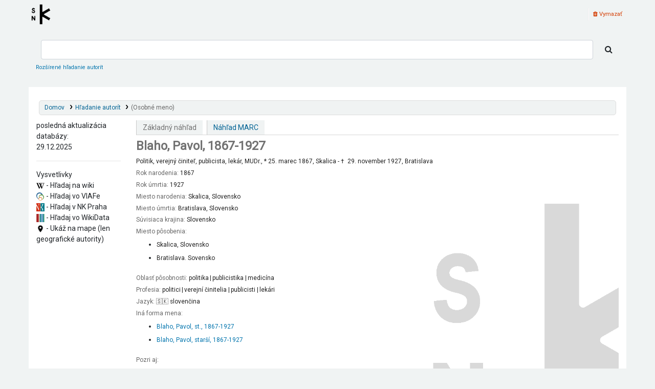

--- FILE ---
content_type: text/html; charset=UTF-8
request_url: https://autority.snk.sk/cgi-bin/koha/opac-authoritiesdetail.pl?authid=155496
body_size: 10408
content:


















<!DOCTYPE html>
<!-- TEMPLATE FILE: opac-auth-detail.tt -->









<html lang="sk-SK" class="no-js">
<head>

<title> (Osobné meno) &rsaquo; Vyhľadávanie autorít &rsaquo; Register autorít kis3g katalóg</title>


<meta http-equiv="Content-Type" content="text/html; charset=utf-8" />
<meta name="generator" content="Koha" /> <!-- leave this for stats -->
<meta name="viewport" content="width=device-width, initial-scale=1" />
<link rel="stylesheet" type="text/css" href="/opac-tmpl/bootstrap/lib/jquery/responsive.dataTables.min_23.0516000.css">

<link rel="shortcut icon" href="https://www.snk.sk/templates/snk2e/favicon.ico" type="image/x-icon" />
<link rel="apple-touch-icon" href="https://www.snk.sk/templates/snk2e/favicon.ico" type="image/x-icon" />

 
 
 


 <link rel="stylesheet" type="text/css" href="/opac-tmpl/bootstrap/css/opac_23.0516000.css">




 <link rel="stylesheet" type="text/css" media="print" href="/opac-tmpl/bootstrap/css/print_23.0516000.css">


 <style>.loading 
{
background: url("/opac-tmpl/bootstrap/images/loading.gif") no-repeat center;
opacity:0.55;
-webkit-transition: background-color 0;
transition: background-color 0;

}

#SNKLink {
text-align:center;
}

#listsmenu {display:none;}
#userauthMARCdetails p a {display:none;}

.search_history {display: none}


.navbar-inverse .navbar-inner {
	background:#000000;
  	border-radius: 5px;
    border-color:black;
}
#wrap {background-color: #dfe1e1;}
.navbar-text {display:none}
.nav .pull-right {display:none}
.navbar .divider-vertical {
	border-left-color: #000000;
	border-right-color: #000000;

}

#logo {
  background: rgb(240, 243, 243) url("/opac-tmpl/img/SNK_rgb_znak.png") no-repeat scroll 0 center;
background-size: 48px 48px;

}
#logo, #logo a {

    border: 0;
    margin: 0;
    width: 60px;

}

#userauthdetails {background: transparent url("/opac-tmpl/img/SNK_rgb_znak2.png") no-repeat scroll 0 center;
 background-size:70%;
 background-position: 500px 100px;
}

@media only screen and (max-width: 700px) {
  #logo{
    background: transparent url("/opac-tmpl/img/SNK_rgb_znak.png") no-repeat scroll 0 center;
    background-size: 24px 24px;
    width: 24px;
    padding: 24px 0 0;
    margin-left: 3%;
  }
}

.monotag{font-family:monospace;}

.breadcrumb {

    font-size: 85%;
    list-style: none outside none;
    margin: 10px 20px;
    padding: 5px 10px;
    border-radius: 5px;
        border-top-left-radius: 5px;
        border-top-right-radius: 5px;
        border-bottom-right-radius: 5px;
        border-bottom-left-radius: 5px;
    border-color: #ddd;
    border-style: solid;
    border-width: 1px;

}


.mastheadsearch {

    margin: .5em 0;
    padding: .8em;
  background:#dfe1e1;
}

body {

 background: #f0f3f3 none;
    font-size: 14px;

}

#word_cloud {
  width: -moz-available;          /* For Mozzila */
  width: -webkit-fill-available;  /* For Chrome */
  width: stretch;
  width:100%;

}


.fonts-loaded body {
  font-family: Roboto;
}
.ui-widget, .ui-widget button, .ui-widget input, .ui-widget select, .ui-widget textarea {
    font-family: sans-serif;
}


.tab-content img {margin: 3px}
.tab-content img:hover {transform: scale(1.5)}
img.dikda {margin: 3px}
img.dikda:hover {transform: scale(2);}


.wikidataImg, #wikiImg {
  transition: transform .2s; /* Animation */
 
}

.wikidataImg:hover, #wikiImg:hover {
  transform: scale(3); /* (150% zoom - Note: if the zoom is too large, it will go outside of the viewport) */
}

.lang {font-family:"Segoe UI Symbol";}

#wikiImg {
  vertical-align: middle;
  border-style: none;
  float: left;
  margin-right: 20px;
  border-radius: 5px;
}
</style>




<script>
    var Koha = {};
    function _(s) { return s } // dummy function for gettext
    const is_logged_in = false
</script>

 <script src="/opac-tmpl/bootstrap/sk-SK/js/locale_data_23.0516000.js"></script>

<script src="/opac-tmpl/bootstrap/js/Gettext_23.0516000.js"></script>
<script src="/opac-tmpl/bootstrap/js/i18n_23.0516000.js"></script>

<link type="text/css" rel="stylesheet" href="/opac-tmpl/lib/font-awesome/css/font-awesome.min_23.0516000.css">




































</head>




 


 




 

<body ID="opac-authoritiesdetail" class="branch-default scrollto" >











































<button id="scrolltocontent">Preskočiť na hlavný obsah</button>
<div id="wrapper">
 <div id="header-region" class="noprint">
 <nav class="navbar navbar-expand">
 <div id="logo">
 <a class="navbar-brand" href="/cgi-bin/koha/opac-main.pl">
  Register autorít kis3g  </a>
 </div>
 
 <ul id="cart-list-nav" class="navbar-nav">
 
 <li class="divider-vertical"></li>
 
 <li class="nav-item dropdown">
 <a aria-expanded="false" aria-haspopup="true" aria-label="Show dropdown with detailed list information" class="nav-link dropdown-toggle" data-toggle="dropdown" href="/cgi-bin/koha/opac-shelves.pl" id="listsmenu" role="button" title="Zobraziť zoznamy"><i class="fa fa-list fa-icon-black" aria-hidden="true"></i> <span class="listslabel">Zoznamy</span>
 </a>
 <div aria-labelledby="listsmenu" role="menu" class="dropdown-menu">
 
 
 
 </div> <!-- / .dropdown-menu -->
 </li> <!-- / .nav-item.dropdown -->
 
 </ul> <!-- / .navbar-nav -->

 
 
 


 
 <ul id="members" class="navbar-nav">
 <li class="nav-item dropdown">
 

 
 </li>
 
 
 <li class="nav-item search_history">
 <a class="nav-link login-link" href="/cgi-bin/koha/opac-search-history.pl" title="Zobrazte svoj výpis hľadania">Výpis hľadania</a>
 </li>
 <li class="divider-vertical"></li>
 <li class="nav-item">
 <a class="nav-link logout clearsh" href="/cgi-bin/koha/opac-search-history.pl?action=delete" title="Odstráňte svoj výpis hľadania"><i class="fa fa-trash" aria-hidden="true"></i> Vymazať</a>
 </li>
 
 
 </ul>
 
 </nav> <!-- /navbar -->

 
 <div class="container-fluid">
 <div class="row">
 <div class="col">
 
 
 <div id="opacheader">
 
 <div class="default_item">
 
 <div class="default_body">
<!-- JS and CSS for Koha Galadriel OPAC Theme Plugin 
   This JS was added automatically by installing the Koha Galadriel OPAC Theme Plugin
   Please do not modify -->


</script>
<!-- End of JS and CSS for Koha Galadriel OPAC Theme Plugin --></div>
 </div>
 
 </div>
 

 </div>
 </div>
 </div>
 

 </div> <!-- / header-region -->

 
 <div class="container-fluid">
 
 <div class="row">
 <div class="col">
 <div id="opac-main-search" class="mastheadsearch">
 
 <form name="searchform" method="get" action="/cgi-bin/koha/opac-search.pl" id="searchform">
 <div class="form-row align-items-center">
 <div class="col-sm-auto order-2 order-sm-2">
 <select name="idx" id="masthead_search" class="form-control">
 
 <option value="">Knižničný katalóg</option>
 
 
 <option value="ti">Názov</option>
 
 
 <option value="au">Autor</option>
 
 
 <option value="su">Predmet</option>
 
 
 <option value="nb">ISBN</option>
 
 
 <option value="ns">ISSN</option>
 
 
 <option value="se">Edícia</option>
 
 
 
 <option value="callnum">Signatúra</option>
 
 
 </select>
 </div> <!-- /.col-sm-auto -->

 <div class="col order-4 order-sm-3">
 
 <input type="text" class="transl1 form-control" id="translControl1" name="q" value="" /><span id="translControl"></span>
 
 </div> <!-- /.col -->

 
 
 
 
 

 <div class="order-5 col-sm-auto">
 <button aria-label="Hľadať" class="btn btn-primary" id="searchsubmit" title="Hľadať" type="submit">
 <i class="fa fa-search" aria-hidden="true"></i>
 </button>
 </div>

 </div> <!-- /.form-row -->
 <input type="hidden" name="weight_search" value="1">
 </form>
 
 </div><!-- /#opac-main-search -->
 </div> <!-- /.col -->
 </div> <!-- /.row -->
 

 <div class="row">
 <ul class="nav" id="moresearches">
 <li class="nav-item">
 <a href="/cgi-bin/koha/opac-search.pl">Rozšírené hľadanie</a>
 </li>
 
 
 
 <li class="nav-item">
 <a href="/cgi-bin/koha/opac-authorities-home.pl">Hľadanie autorít</a>
 </li>
 
 
 
 <li class="nav-item">
 <a href="/cgi-bin/koha/opac-tags.pl">Menovky</a>
 </li>
 
 
 
 
 
 <li class="nav-item">
 <a id="library_page" href="/cgi-bin/koha/opac-library.pl">
 
 <span>Knižnica</span>
 
 </a>
 </li>
 
 

 </ul> <!-- /.nav#moresearches -->
 </div> <!-- /.row -->
 </div> <!-- /.container-fluid -->
 

 <!-- Login form hidden by default, used for modal window -->
 <div id="loginModal" class="modal" tabindex="-1" role="dialog" aria-labelledby="modalLoginLabel" aria-hidden="true">
 <div class="modal-dialog">
 <div class="modal-content">
 <div class="modal-header">
 <h2 class="modal-title" id="modalLoginLabel">Prihláste sa do svojho účtu</h2>
 <button aria-label="Zavrieť" class="closebtn" data-dismiss="modal" type="button">
 <span aria-hidden="true">&times;</span>
 </button>
 </div>
 <form action="/cgi-bin/koha/opac-user.pl" method="post" name="auth" id="modalAuth">
 <input type="hidden" name="has-search-query" id="has-search-query" value="" />
 <div class="modal-body">
 
 
 
 
 
 <input type="hidden" name="koha_login_context" value="opac" />
 <fieldset class="brief">
 <div class="local-login">
 <label for="muserid">Meno:</label><input type="text" id="muserid" name="userid" autocomplete="off" />
 <label for="mpassword">Heslo:</label><input type="password" id="mpassword" name="password" autocomplete="off" />
 <fieldset class="action">
 <input class="btn btn-primary" type="submit" value="Prihlásiť sa" />
 </fieldset>
 </div>
 
 
 
 </fieldset>
 
 </div>
 </form> <!-- /#auth -->
 </div> <!-- /.modal-content -->
 </div> <!-- /.modal-dialog -->
 </div> <!-- /#modalAuth -->


 <div class="main">
 <nav aria-label="navigačný reťazec" class="breadcrumbs" id="breadcrumbs">
 <ol class="breadcrumb">
 <li class="breadcrumb-item">
 <a href="/cgi-bin/koha/opac-main.pl">Domov</a>
 </li>
 <li class="breadcrumb-item">
 <a href="/cgi-bin/koha/opac-authorities-home.pl">Hľadanie autorít</a>
 </li>
 <li class="breadcrumb-item active">
 <a href="#" aria-current="page"> (Osobné meno)</a>
 </li>
 </ol>
 </nav> <!-- /#breadcrumbs -->

 <div class="container-fluid">
 <div class="row">
 
 <div class="col col-lg-2 order-2 order-lg-1">
 <div id="navigation">
 


 
 
 <div id="OpacNav">
 
 <div class="default_item">
 
 <div class="default_body">posledn&aacute; aktualiz&aacute;cia datab&aacute;zy:<br />29.12.2025 <br /><hr />Vysvetlivky<br /><img src="/opac-tmpl/img/wiki.png" width="16" height="16" /> - Hľadaj na wiki <br /><img src="/opac-tmpl/img/viaf.png" width="16" height="16" /> - Hľadaj vo VIAFe <br /><img src="/opac-tmpl/img/nkp.jpg" width="16" height="16" /> - Hľadaj v NK Praha <br /><img src="/opac-tmpl/img/wikidata.png" width="16" height="16" /> - Hľadaj vo WikiData <br /><img src="/opac-tmpl/img/google_place.png" width="16" height="16" /> - Uk&aacute;ž na mape (len geografick&eacute; autority)
<style>
    /* Voliteľné štýly pre lepšie zobrazenie */
    .gender-filter-container {
        padding: 10px;
        border: 1px solid #ccc;
        border-radius: 5px;
        margin-bottom: 15px;
        background-color: #f9f9f9;
        /* Predvolene skryté */
        display: none; 
    }
    .gender-filter-container.active {
        /* Zobrazí sa, keď je aktívny */
        display: block; 
    }
    .gender-filter-container label {
        margin-right: 15px;
        font-weight: bold;
    }
    .gender-filter-container input[type="radio"] {
        margin-right: 5px;
    }
</style>
<div class="gender-filter-container" id="genderFilterContainer">
<p>Vybrať pohlavie:</p>
<label> <input type="radio" name="genderFilter" value="muž" id="gender_male" /> Muž </label> <label> <input type="radio" name="genderFilter" value="žena" id="gender_female" /> Žena </label> <label> <input type="radio" name="genderFilter" value="" id="gender_none" /> Žiadne </label></div>
<script>
document.addEventListener('DOMContentLoaded', function() {
    const genderFilterContainer = document.getElementById('genderFilterContainer');
    const genderRadios = document.querySelectorAll('input[name="genderFilter"]');
    const currentUrl = new URL(window.location.href);
    const searchParams = currentUrl.searchParams;

    // Kontrola, či sa v URL nachádza &authtypecode=PERSO_NAME
    const authtypecodeParam = searchParams.get('authtypecode');

    // Ak podmienka platí, zobrazíme kontajner filtra a nastavíme jeho funkčnosť
    if (authtypecodeParam === 'PERSO_NAME') {
        genderFilterContainer.classList.add('active'); // Zviditeľníme filter
  


        // --- Funkcia na nastavenie zaškrtnutého rádio tlačidla ---
        function setupGenderFilter() {
            let activeGenderValue = ''; // Pre uloženie zistenej hodnoty pohlavia

            // Získame všetky 'marclist' a 'value' parametre ako polia
            const allMarclist = searchParams.getAll('marclist');
            const allValue = searchParams.getAll('value');

            // Prejdeme cez všetky inštancie 'marclist'
            for (let i = 0; i < allMarclist.length; i++) {
                // Ak nájdeme 'marclist=pohl'
                if (allMarclist[i] === 'pohl') {
                    // Skúsime získať prislúchajúcu 'value' na rovnakom indexe
                    if (allValue[i] !== undefined) {
                        activeGenderValue = allValue[i];
                        break; // Našli sme náš filter pohlavia, môžeme skončiť
                    }
                }
            }

            // Označíme správny rádiový prepínač na základe nájdenej hodnoty
            if (activeGenderValue === 'muž') {
                document.getElementById('gender_male').checked = true;
            } else if (activeGenderValue === 'žena') {
                document.getElementById('gender_female').checked = true;
            } else {
                // Ak sa nenašiel žiadny filter pohlavia alebo hodnota bola iná, zaškrtneme "Žiadne"
                document.getElementById('gender_none').checked = true;
            }
        }

        // Zavoláme funkciu na nastavenie filtra hneď po zobrazení kontajnera
        setupGenderFilter();

        // --- Event listener pre zmeny rádio tlačidiel ---
        genderRadios.forEach(radio => {
            radio.addEventListener('change', function() {
                const selectedGender = this.value;

                let originalParams = [];
                for (const [key, value] of searchParams.entries()) {
                    originalParams.push({ key: key, value: value });
                }

                let filteredParams = [];
                let inPohlBlock = false; 

                for (let i = 0; i < originalParams.length; i++) {
                    const param = originalParams[i];

                    if (param.key === 'marclist' && param.value === 'pohl') {
                        inPohlBlock = true;
                        continue; 
                    }

                    if (inPohlBlock && (param.key === 'value' || param.key === 'operator')) {
                        if (param.key === 'operator') { 
                            inPohlBlock = false;
                        }
                        continue;
                    }
                    
                    filteredParams.push(param);
                }

                // Vytvoríme novú URL s rekonštruovanými parametrami
                let newUrlString = currentUrl.origin + currentUrl.pathname;
                let firstParamAdded = false;

                for (const param of filteredParams) {
                    if (!firstParamAdded) {
                        newUrlString += '?';
                        firstParamAdded = true;
                    } else {
                        newUrlString += '&';
                    }
                    newUrlString += `${param.key}=${encodeURIComponent(param.value)}`;
                }

                // --- Pridanie nového filtra pohlavia, ak je vybrané iné ako "Žiadne" ---
                if (selectedGender !== '') {
                    // Pridáme operátor AND pred novou podmienkou, ak už nejaké podmienky existujú
                    if (filteredParams.length > 0) {
                        const lastParam = filteredParams[filteredParams.length - 1];
                        if (lastParam.key !== 'and_or') {
                             newUrlString += '&and_or=AND';
                        }
                    } else if (!firstParamAdded) {
                         newUrlString += '?';
                         firstParamAdded = true;
                    }
                    
                    if (newUrlString.includes('?') && newUrlString.slice(-1) !== '?') {
                        newUrlString += '&';
                    } else if (!newUrlString.includes('?')) {
                        newUrlString += '?';
                    }
                    
                    newUrlString += `marclist=pohl&value=${encodeURIComponent(selectedGender)}&operator=contains`;
                }
                
                // Presmerovanie na novú URL
                window.location.href = newUrlString;
            });
        });
    }
});



</script></div>
 </div>
 
 </div>
 







 </div>
 </div>
 
 <div class="col-lg-10 order-first order-md-first order-lg-2">
 
 
 <div id="userauthdetails" class="maincontent">
 <div id="views">
 <span class="view">
 <span id="Normalview">Základný náhľad</span>
 </span>
 <span class="view">
 <a id="MARCview" href="/cgi-bin/koha/opac-authoritiesdetail.pl?authid=155496&amp;marc=1">Náhľad MARC</a>
 </span>
 </div>

 

 <h1> (Osobné meno)</h1>

 <div class="usedin">
 Táto autorita nie je použitá v žiadnom zázname. </div>

 
 <h1 id="nazovAutority">Blaho, Pavol, 1867-1927</h1><span class="results_summary">Politik, verejný činiteľ, publicista, lekár, MUDr., * 25. marec 1867, Skalica - †  29. november 1927, Bratislava</span><div xmlns:marc="http://www.loc.gov/MARC21/slim" style="display: flow-root; margin-bottom:10;"><img id="wikiImg" width="100"/></div><span class="results_summary"><span class="label">Rok narodenia: </span>1867</span><span class="results_summary"><span class="label">Rok úmrtia: </span>1927</span><span class="results_summary"><span class="label">Miesto narodenia: </span>Skalica, Slovensko</span><span class="results_summary"><span class="label">Miesto úmrtia: </span>Bratislava, Slovensko</span><span class="results_summary isbn"><span class="label">Súvisiaca krajina: </span><ul class="resource_list"><li><span property="isbn">Slovensko</span></li></ul></span><span class="results_summary"><span class="label">Miesto pôsobenia: </span></span><ul class="list"><li><span class="results_summary">Skalica, Slovensko</span></li><li><span class="results_summary">Bratislava. Sovensko</span></li></ul><span class="results_summary isbn"><span class="label">Oblasť pôsobnosti: </span><ul class="resource_list"><li><span property="isbn">politika</span></li><li><span property="isbn">publicistika</span></li><li><span property="isbn">medicína</span></li></ul></span><span class="results_summary isbn"><span class="label">Profesia: </span><ul class="resource_list"><li><span property="isbn">politici</span></li><li><span property="isbn">verejní činitelia</span></li><li><span property="isbn">publicisti</span></li><li><span property="isbn">lekári</span></li></ul></span><span class="results_summary isbn"><span class="label">Jazyk: </span><ul class="resource_list"><li><span property="isbn">🇸🇰 slovenčina</span></li></ul></span><span class="results_summary"><span class="label">Iná forma mena: </span></span><ul clas="list"><li><span class="results_summary"><a href="&#10;opac-authorities-home.pl?op=do_search&amp;type=opac&amp;operator=contains&amp;marclist=mainentry&amp;and_or=and&amp;orderby=HeadingAsc&amp;value=&#10;Blaho, Pavol, st., 1867-1927" target=" &quot;_blank&quot; ">Blaho, Pavol, st., 1867-1927</a></span></li><li><span class="results_summary"><a href="&#10;opac-authorities-home.pl?op=do_search&amp;type=opac&amp;operator=contains&amp;marclist=mainentry&amp;and_or=and&amp;orderby=HeadingAsc&amp;value=&#10;Blaho, Pavol, star&#x161;&#xED;, 1867-1927" target=" &quot;_blank&quot; ">Blaho, Pavol, starší, 1867-1927</a></span></li></ul><span class="results_summary"><span class="label">Pozri aj: </span></span><ul clas="list"><li><span class="results_summary">Pseudonym: <a href="&#10;opac-authorities-home.pl?op=do_search&amp;type=opac&amp;operator=contains&amp;marclist=mainentry&amp;and_or=and&amp;orderby=HeadingAsc&amp;value=&#10;Skalick&#xFD;, Pavel, 1867-1927" target=" &quot;_blank&quot; ">Skalický, Pavel, 1867-1927</a></span></li><li><span class="results_summary">Manželka: <a href="&#10;opac-authorities-home.pl?op=do_search&amp;type=opac&amp;operator=contains&amp;marclist=mainentry&amp;and_or=and&amp;orderby=HeadingAsc&amp;value=&#10;Blahov&#xE1;, Gizela, 1882-1962" target=" &quot;_blank&quot; ">Blahová, Gizela, 1882-1962</a></span></li><li><span class="results_summary">Syn: <a href="&#10;opac-authorities-home.pl?op=do_search&amp;type=opac&amp;operator=contains&amp;marclist=mainentry&amp;and_or=and&amp;orderby=HeadingAsc&amp;value=&#10;Blaho, Janko, 1901-1981" target=" &quot;_blank&quot; ">Blaho, Janko, 1901-1981</a></span></li><li><span class="results_summary">Syn: <a href="&#10;opac-authorities-home.pl?op=do_search&amp;type=opac&amp;operator=contains&amp;marclist=mainentry&amp;and_or=and&amp;orderby=HeadingAsc&amp;value=&#10;Blaho, Pavol, 1903-1987" target=" &quot;_blank&quot; ">Blaho, Pavol, 1903-1987</a></span></li></ul><span class="results_summary"><span class="label">Zdroj: </span><ul class="list"><li><span property="isbn">
    Biografický lexikón Slovenska. I, A-B, 2002;
    autorizovaná forma; pseudonym; biografické údaje; genealogické údaje; profesijné údaje
  </span></li><li><span property="isbn">
    Slovenský biografický slovník. I. zväzok, A-D, 1986;
    biografické údaje; profesijné údaje
  </span></li></ul></span><span class="results_summary"><span class="label">Zdroje z internetu: </span><ul class="list"><li><span property="isbn"><a href="https://dikda.snk.sk/uuid/uuid:a660299d-a53a-42f4-aed4-6881dc63858d" target=" &quot;_blank&quot; ">https://dikda.snk.sk/uuid/uuid:a660299d-a53a-42f4-aed4-6881dc63858d</a></span></li></ul></span>

 

 
 
 <div id="authdescriptions" class="toptabs">
 
 
 
 <ul class="nav nav-tabs" role="tablist">
 
 
 <li class="nav-item" role="presentation">
 
 
 
 
 
 
 
 <a href="#tab_descriptions_panel" class="nav-link active" id="tab_descriptions-tab" data-toggle="tab" data-target="#tab_descriptions_panel" data-tabname="tab_descriptions" aria-controls="tab_descriptions_panel" role="tab" aria-selected="true">
 
 <span>Poznámky</span>
 
 </a>
 </li>

 
 </ul>

 
 
 <div class="tab-content">
 
 
 
 
 <div role="tabpanel" class="tab-pane show active" id="tab_descriptions_panel" aria-labelledby="tab_descriptions-tab">
 
 
 <div class="content_set">
 
 </div>
 
 </div>

 
 </div>

 
 </div>


 </div> <!-- / .#userauthdetails -->
 </div> <!-- / .col-lg-10/12 -->
 
 </div> <!-- / .row -->
 </div> <!-- / .container-fluid -->
 </div> <!-- / .main -->




































 
 
 <div class="container-fluid">
 <div class="row">
 <div class="col">
 
 
 <div id="opaccredits">
 
 <div class="default_item">
 
 <div class="default_body"><div id ="SNKLink">
<a href="http://www.snk.sk" target="_blank"><img id="SNKimg" src="/opac-tmpl/img/SNK_logo.png" style="margin: 20px; filter: grayscale(100%); transform: scale(1);" width="128"></a>

<a href="http://dikda.snk.sk" target="_blank"><img id="dikdaimg" src="/opac-tmpl/img/SNK_dikda_logo.jpg" style="margin: 20px; filter: grayscale(100%); transform: scale(1);" width="128"></a>
</div>

<!-- Global site tag (gtag.js) - Google Analytics -->
<script async src="https://www.googletagmanager.com/gtag/js?id=UA-157536688-1"></script>
<script>
  window.dataLayer = window.dataLayer || [];
  function gtag(){dataLayer.push(arguments);}
  gtag('js', new Date());

  gtag('config', 'UA-157536688-1');
</script>
<!-- JS and CSS for Koha Galadriel OPAC Theme Plugin 
   This JS was added automatically by installing the Koha Galadriel OPAC Theme Plugin
   Please do not modify --><!-- End of JS and CSS for Koha Galadriel OPAC Theme Plugin --></div>
 </div>
 
 </div>
 

 </div>
 </div>
 </div>
 

 
 <div class="container-fluid">
 <div class="row">
 <div class="col">
 <div id="report-koha-url">
 <div class="row justify-content-between">
 
 
 <div class="col">
 <div id="koha_url" class="clearfix noprint">
 <p>Prevádzkované v systéme 
 <a class="koha_url" rel="nofollow" href="http://koha-community.org">Koha</a>
 </p>
 </div> <!-- /#koha_url -->
 </div> <!-- /.col -->
 
 </div> <!-- /.row.justify-content-between -->
 </div> <!-- /#report-koha-url -->
 </div> <!-- /.col -->
 </div> <!-- /.row -->
 </div> <!-- /.container-fluid -->
 
 </div> <!-- / #wrapper in masthead.inc -->

 
 
 
 
 


<!-- JavaScript includes -->
<script src="/opac-tmpl/lib/jquery/jquery-3.6.0.min_23.0516000.js"></script>
<script src="/opac-tmpl/lib/jquery/jquery-migrate-3.3.2.min_23.0516000.js"></script>
<script src="/opac-tmpl/lib/bootstrap/js/bootstrap.bundle.min_23.0516000.js"></script>
<script src="/opac-tmpl/lib/fontfaceobserver.min_23.0516000.js"></script>
<script src="/opac-tmpl/lib/enquire.min_23.0516000.js"></script>
<script>
    let logged_in_user_id = "";
</script>
<script src="/opac-tmpl/bootstrap/js/global_23.0516000.js"></script>


<script>

    var MSG_CONFIRM_AGAIN = _("Upozornenie: Túto akciu nemožno vrátiť späť. Potvrďte ju prosím ešte raz")
    var MSG_DELETE_SEARCH_HISTORY = _("Naozaj chcete odstrániť Váš výpis hľadania?");
    var MSG_NO_SUGGESTION_SELECTED = _("Nezvolili ste žiaden návrh");
    var MSG_SEARCHING = _("Prehľadáva sa %s...");
    var MSG_ERROR_SEARCHING_COLLECTION = _("Chyba pri hľadaní v zbierke %s");
    var MSG_NO_RESULTS_FOUND_IN_COLLECTION = _("V zbierke knižnice %s sa nenašli žiadne výsledky");
    var MSG_RESULTS_FOUND_IN_COLLECTION = _("V zbierke knižince %s sa našlo %s výsledkov");
    var MSG_BY = _("podľa");
    var MSG_TYPE = _("Typ");
    var MSG_NEXT = _("Ďalej");
    var MSG_PREVIOUS = _("Predošlý");
    var MSG_CHECKOUTS = _("Výpožičky");
    var MSG_NO_CHECKOUTS = _("Bez výpožičiek");
    var MSG_CHECK_OUT = _("Vypožičať");
    var MSG_CHECK_OUT_CONFIRM = _("Naozaj chcete vypožičať tento exemplár?");
    var MSG_CHECKED_OUT_UNTIL = _("Vypožičané do %s");
    var MSG_CHECK_IN = _("Vrátiť");
    var MSG_CHECK_IN_CONFIRM = _("Naozaj chcete vrátiť tento exemplár?");
    var MSG_NO_CHECKOUTS = _("Bez výpožičiek");
    var MSG_DOWNLOAD = _("Stiahnuť");
    var MSG_HOLDS = _("Rezervácie");
    var MSG_NO_HOLDS = _("Bez rezervácií");
    var MSG_PLACE_HOLD = _("Zarezervovať");
    var MSG_CANCEL_HOLD = _("Zrušiť");
    var MSG_CANCEL_HOLD_CONFIRM = _("Naozaj chcete zrušiť túto rezerváciu?");
    var MSG_ON_HOLD = _("Rezervovaný");

    
    
    

    
    $(".print-large").on("click",function(){
        window.print();
        return false;
    });
    $(".addtoshelf").on("click",function(e){
        e.preventDefault();
        Dopop( this.href );
    });
    $("body").on("click", ".addtocart", function(e){
        e.preventDefault();
        var biblionumber = $(this).data("biblionumber");
        addRecord( biblionumber );
    });
    $("body").on("click", ".cartRemove", function(e){
        e.preventDefault();
        var biblionumber = $(this).data("biblionumber");
        delSingleRecord( biblionumber );
    });
    $(".clearsh").on("click", function(){
        return confirmDelete(MSG_DELETE_SEARCH_HISTORY);
    });

</script>


 <script src="/opac-tmpl/bootstrap/js/basket_23.0516000.js"></script>












<script src="/opac-tmpl/lib/js-cookie/js.cookie-3.0.1.min_23.0516000.js"></script>
<script>
$(document).ready(function() {
    if($('#searchsubmit').length) {
        $(document).on("click", '#searchsubmit', function(e) {
            Cookies.remove("form_serialized", { path: '/'});
            Cookies.remove("form_serialized_limits", { path: '/'});
            Cookies.remove("search_path_code", { path: '/'});
        });
    }
});
</script>


<script>
    $(document).ready(function() {
        
    });
</script>


 <script>
        $(document).ready(function() {
$( 'th:contains("Records")' ).text('');
$('#userauthdetails h1:first').css("display","none");
$('#masthead_search').remove();
$('#moresearches').remove();
$('#searchform').attr("action","/cgi-bin/koha/opac-authorities-home.pl");
$('#translControl1').attr("name","value");
$('#searchform div').append('<input name="type" value="opac" type="hidden">');
$('#searchform div').append('<input name="op" value="do_search" type="hidden">');
$('.span7').removeClass("span7").addClass("span10"); });

function addGoogleFont(FontName) {
    $("head").append("<link href='https://fonts.googleapis.com/css?family=" + FontName + "' rel='stylesheet' type='text/css'>");
}



addGoogleFont("Roboto");


$( document ).ajaxStop(function() {
  $('#userauthdetails').removeClass("loading");
});


$('#searchsubmit').removeClass('btn-primary');

$(document).ready(function () {


$('#SNKLink img').on("mouseover", function(){
  $(this).css('filter', 'grayscale(1%)');
  $(this).css("transform", "scale(1.1)");
});

$('#SNKLink img').on("mouseout", function(){
  $(this).css('filter', 'grayscale(100%)');
  $(this).css("transform", "scale(1)");
});
var linka=window.location.href;


var terms = linka.match(/value=(.*?)\&(.*?)/);
if (terms) {
    termsList = decodeURI(terms[1].replace(/\+/g," "));
    $('#results').prepend("<b>Hľadané termíny: <span style=\"background-color:yellow;\">"+ termsList + "<br><br>");
}



//$('#userauthdetails').addClass("loading");

  $("head").append("");
  $.getScript('/opac-tmpl/js/nra_autority.js').done(function( script, textStatus ) {
    console.log( textStatus );
  });
  $.getScript('/opac-tmpl/js/visual.js').done(function( script, textStatus ) {
    console.log( textStatus );
  });
    $.getScript('/opac-tmpl/js/wikiimg.js').done(function( script, textStatus ) {
    console.log( textStatus );
  });
});




$(document).ready(function() {
var data1;
$.get( "/cgi-bin/koha/svc/report?id=4", function( data1 ) {
$.each(data1, function(index, value) {
// json is a record arr
var json = value;
var tr;
tr = $('<tr/>');
$.each(json, function(index, value) {
tr.append("<td>" + value + "</td>");
});
$('#custom_table').append(tr); // alert( index + ": " + value );
});


});
});

$(window).load(function() {
var arr = ["A","B","C","D","E","F","G","H","I","J","K","L","M","N","O","P","Q","R","S","T","U","V","X","Y","Z"];
var namelinkindex="/cgi-bin/koha/opac-authorities-home.pl?op=do_search&type=opac&authtypecode=PERSO_NAME&operator=start&marclist=mainentry&and_or=and&orderby=HeadingAsc&value=";
var geolinkindex="/cgi-bin/koha/opac-authorities-home.pl?op=do_search&type=opac&authtypecode=GEOGR_NAME&operator=start&marclist=mainentry&and_or=and&orderby=HeadingAsc&value=";
var corpolinkindex="/cgi-bin/koha/opac-authorities-home.pl?op=do_search&type=opac&authtypecode=CORPO_NAME&operator=start&marclist=mainentry&and_or=and&orderby=HeadingAsc&value=";
var subjlinkindex="/cgi-bin/koha/opac-authorities-home.pl?op=do_search&type=opac&authtypecode=TOPIC_TERM&operator=start&marclist=mainentry&and_or=and&orderby=HeadingAsc&value=";
  
  
$.each(arr, function( index, value ) {
  
  $('#nameregister').append('&nbsp;<a href="'+namelinkindex+value+'">'+value+' </a>&nbsp;');
  $('#georegister').append('&nbsp;<a href="'+geolinkindex+value+'">'+value+' </a>&nbsp;');
  $('#corporegister').append('&nbsp;<a href="'+corpolinkindex+value+'">'+value+' </a>&nbsp;');
  $('#subjregister').append('&nbsp;<a href="'+subjlinkindex+value+'">'+value+' </a>&nbsp;');
});





});




function loadWikiImg() {
$('.anameLink').each(function(i){
  var ID=$(this).attr("href").replace("/cgi-bin/koha/opac-authoritiesdetail.pl?authid=","");
  
  function makeSPARQLQuery( endpointUrl, sparqlQuery, doneCallback ) {
	var settings = {
		headers: { Accept: 'application/sparql-results+json' },
		data: { query: sparqlQuery }
	};
	return $.ajax( endpointUrl, settings ).then( doneCallback );
}

var endpointUrl = 'https://query.wikidata.org/sparql',
	sparqlQuery = 'SELECT ?pic WHERE {?item wdt:P9807 \"'+ID+'\"; wdt:P18 ?pic. SERVICE wikibase:label { bd:serviceParam wikibase:language \"[AUTO_LANGUAGE],sk,en,cs,pl,de\". }}';

makeSPARQLQuery( endpointUrl, sparqlQuery, function( data ) {
		/*$( 'body' ).append( $( '<pre>' ).text( JSON.stringify( data ) ) );*/
  myVar='<br><img class="wikidataImg" src="'+data.results.bindings[0].pic.value.replace("http","https")+'" width="100" >';
	console.log( data.results.bindings[0].pic.value );
$('tr').eq(i+1).children('td:eq(2)').append(myVar);
 
	}
);
  
  
});
}

$(window).load(function(){
      setTimeout(function() {
        loadWikiImg();
    }, 300);
  
});



$(document).ready(function(){
var linkaMarcView=$('#MARCview').attr("href");

var authid=linkaMarcView.replace("&marc=1","").replace("/cgi-bin/koha/opac-authoritiesdetail.pl?authid=","");

  function makeSPARQLQuery( endpointUrl, sparqlQuery, doneCallback ) {
	var settings = {
		headers: { Accept: 'application/sparql-results+json' },
		data: { query: sparqlQuery }
	};
	return $.ajax( endpointUrl, settings ).then( doneCallback );
}

var endpointUrl = 'https://query.wikidata.org/sparql',
	sparqlQuery = 'SELECT ?pic WHERE {?item wdt:P9807 \"'+authid+'\"; wdt:P18 ?pic. SERVICE wikibase:label { bd:serviceParam wikibase:language \"[AUTO_LANGUAGE],sk,en,cs,pl,de\". }}';


makeSPARQLQuery( endpointUrl, sparqlQuery, function( data ) {
		/*$( 'body' ).append( $( '<pre>' ).text( JSON.stringify( data ) ) );*/
  myVar='<br><img class="wikidataImg" src="'+data.results.bindings[0].pic.value.replace("http","https")+'" width="100" >';
	console.log( data.results.bindings[0].pic.value );
  
 $('#wikiImg').prop("src",data.results.bindings[0].pic.value);
	}
);

});




/*
$(document).ready(function() {
  // Funkcia na zobrazenie/skrytie tlačidla "Zrušiť filter"
  function zobrazZrusitFilter(zobraz) {
    if (zobraz) {
      $("#zrusit-filter").show();
    } else {
      $("#zrusit-filter").hide();
    }
  }

  // Funkcia na kontrolu URL a nastavenie vybraného radio buttonu
  function nastavVybranyFilter() {
    var aktualnaUrl = window.location.href;
    var muzFilter = "&&operator=contains&value=muz&marclist=pohl";
    var zenaFilter = "&&operator=contains&value=zena&marclist=pohl";

    if (aktualnaUrl.indexOf(muzFilter) !== -1) {
      $("#filter-muz").prop("checked", true);
      zobrazZrusitFilter(true);
    } else if (aktualnaUrl.indexOf(zenaFilter) !== -1) {
      $("#filter-zena").prop("checked", true);
      zobrazZrusitFilter(true);
    } else {
      zobrazZrusitFilter(false);
    }
  }

  // Nastavenie vybraného filtra pri načítaní stránky
  nastavVybranyFilter();

  // Udalosť zmeny na radio buttonoch
  $(".filter-option").change(function() {
    var aktualnaUrl = window.location.href;
    var vybranaHodnota = $(this).val();
    var doplnok = "&&operator=contains&value=" + vybranaHodnota + "&marclist=pohl";

    // Odstránenie existujúceho filtra pohlavia z URL
    aktualnaUrl = aktualnaUrl.replace(/&&operator=contains&value=(muz|zena)&marclist=pohl/g, "");

    // Pridanie nového filtra pohlavia do URL
    window.location.href = aktualnaUrl + doplnok;
  });

  // Udalosť kliknutia na tlačidlo "Zrušiť filter"
  $("#zrusit-filter").click(function() {
    var aktualnaUrl = window.location.href;

    // Odstránenie filtra pohlavia z URL
    aktualnaUrl = aktualnaUrl.replace(/&&operator=contains&value=(muz|zena)&marclist=pohl/g, "");

    window.location.href = aktualnaUrl;
  });
});
*/
    </script>



</body>
</html>


